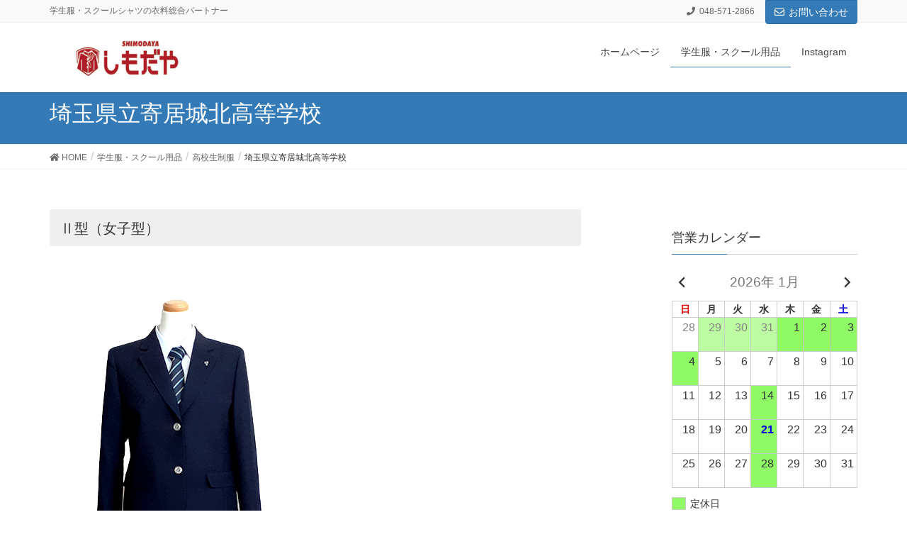

--- FILE ---
content_type: text/html; charset=UTF-8
request_url: https://shimodaya.com/school/high-school/yorii-jyohoku/
body_size: 29753
content:
<!DOCTYPE html>
<html lang="ja">
<head>
<meta charset="utf-8">
<meta http-equiv="X-UA-Compatible" content="IE=edge">
<meta name="viewport" content="width=device-width, initial-scale=1">
<title>埼玉県立寄居城北高等学校 | 学生服・スクール用品 | しもだや</title>
<meta name="keywords" content="しもだ屋,学生服,介護,看護,婦人服,埼玉県,深谷市,スクール,ファッション,雑貨" />
<link rel='dns-prefetch' href='//s.w.org' />
<link rel="alternate" type="application/rss+xml" title="しもだや &raquo; フィード" href="https://shimodaya.com/feed/" />
<link rel="alternate" type="application/rss+xml" title="しもだや &raquo; コメントフィード" href="https://shimodaya.com/comments/feed/" />
<meta name="description" content="Ⅱ型（女子型）&nbsp;Ⅰ型（男子型）&nbsp;" />		<script type="text/javascript">
			window._wpemojiSettings = {"baseUrl":"https:\/\/s.w.org\/images\/core\/emoji\/11\/72x72\/","ext":".png","svgUrl":"https:\/\/s.w.org\/images\/core\/emoji\/11\/svg\/","svgExt":".svg","source":{"concatemoji":"https:\/\/shimodaya.com\/wp\/wp-includes\/js\/wp-emoji-release.min.js?ver=4.9.26"}};
			!function(e,a,t){var n,r,o,i=a.createElement("canvas"),p=i.getContext&&i.getContext("2d");function s(e,t){var a=String.fromCharCode;p.clearRect(0,0,i.width,i.height),p.fillText(a.apply(this,e),0,0);e=i.toDataURL();return p.clearRect(0,0,i.width,i.height),p.fillText(a.apply(this,t),0,0),e===i.toDataURL()}function c(e){var t=a.createElement("script");t.src=e,t.defer=t.type="text/javascript",a.getElementsByTagName("head")[0].appendChild(t)}for(o=Array("flag","emoji"),t.supports={everything:!0,everythingExceptFlag:!0},r=0;r<o.length;r++)t.supports[o[r]]=function(e){if(!p||!p.fillText)return!1;switch(p.textBaseline="top",p.font="600 32px Arial",e){case"flag":return s([55356,56826,55356,56819],[55356,56826,8203,55356,56819])?!1:!s([55356,57332,56128,56423,56128,56418,56128,56421,56128,56430,56128,56423,56128,56447],[55356,57332,8203,56128,56423,8203,56128,56418,8203,56128,56421,8203,56128,56430,8203,56128,56423,8203,56128,56447]);case"emoji":return!s([55358,56760,9792,65039],[55358,56760,8203,9792,65039])}return!1}(o[r]),t.supports.everything=t.supports.everything&&t.supports[o[r]],"flag"!==o[r]&&(t.supports.everythingExceptFlag=t.supports.everythingExceptFlag&&t.supports[o[r]]);t.supports.everythingExceptFlag=t.supports.everythingExceptFlag&&!t.supports.flag,t.DOMReady=!1,t.readyCallback=function(){t.DOMReady=!0},t.supports.everything||(n=function(){t.readyCallback()},a.addEventListener?(a.addEventListener("DOMContentLoaded",n,!1),e.addEventListener("load",n,!1)):(e.attachEvent("onload",n),a.attachEvent("onreadystatechange",function(){"complete"===a.readyState&&t.readyCallback()})),(n=t.source||{}).concatemoji?c(n.concatemoji):n.wpemoji&&n.twemoji&&(c(n.twemoji),c(n.wpemoji)))}(window,document,window._wpemojiSettings);
		</script>
		<style type="text/css">
img.wp-smiley,
img.emoji {
	display: inline !important;
	border: none !important;
	box-shadow: none !important;
	height: 1em !important;
	width: 1em !important;
	margin: 0 .07em !important;
	vertical-align: -0.1em !important;
	background: none !important;
	padding: 0 !important;
}
</style>
<link rel='stylesheet' id='font-awesome-css'  href='https://shimodaya.com/wp/wp-content/themes/lightning/inc/font-awesome/versions/5.0.13/web-fonts-with-css/css/fontawesome-all.min.css?ver=5.0' type='text/css' media='all' />
<link rel='stylesheet' id='spacexchimp_p005-bootstrap-tooltip-css-css'  href='https://shimodaya.com/wp/wp-content/plugins/social-media-buttons-toolbar/inc/lib/bootstrap-tooltip/bootstrap-tooltip.css?ver=4.44' type='text/css' media='all' />
<link rel='stylesheet' id='spacexchimp_p005-frontend-css-css'  href='https://shimodaya.com/wp/wp-content/plugins/social-media-buttons-toolbar/inc/css/frontend.css?ver=4.44' type='text/css' media='all' />
<style id='spacexchimp_p005-frontend-css-inline-css' type='text/css'>

                    .sxc-follow-buttons {
                        text-align: center !important;
                    }
                    .sxc-follow-buttons li img {
                        width: 50px !important;
                        height: 50px !important;
                        margin: 5px !important;
                    }
                  
</style>
<link rel='stylesheet' id='vkExUnit_common_style-css'  href='https://shimodaya.com/wp/wp-content/plugins/vk-all-in-one-expansion-unit/css/vkExUnit_style.css?ver=6.9.0' type='text/css' media='all' />
<link rel='stylesheet' id='lightning-design-style-css'  href='https://shimodaya.com/wp/wp-content/themes/lightning/design-skin/origin/css/style.css?ver=6.4.2' type='text/css' media='all' />
<style id='lightning-design-style-inline-css' type='text/css'>
/* ltg theme common */.color_key_bg,.color_key_bg_hover:hover{background-color: #337ab7;}.color_key_txt,.color_key_txt_hover:hover{color: #337ab7;}.color_key_border,.color_key_border_hover:hover{border-color: #337ab7;}.color_key_dark_bg,.color_key_dark_bg_hover:hover{background-color: #2e6da4;}.color_key_dark_txt,.color_key_dark_txt_hover:hover{color: #2e6da4;}.color_key_dark_border,.color_key_dark_border_hover:hover{border-color: #2e6da4;}
html, body { overflow-x: hidden; }
.tagcloud a:before { font-family: "Font Awesome 5 Free";content: "\f02b";font-weight: bold; }
</style>
<link rel='stylesheet' id='lightning-origin-pro-style-css'  href='https://shimodaya.com/wp/wp-content/plugins/lightning-origin-pro/css/lightning_origin_pro.css?ver=2.4.0' type='text/css' media='all' />
<link rel='stylesheet' id='dashicons-css'  href='https://shimodaya.com/wp/wp-includes/css/dashicons.min.css?ver=4.9.26' type='text/css' media='all' />
<link rel='stylesheet' id='xo-event-calendar-css'  href='https://shimodaya.com/wp/wp-content/plugins/xo-event-calendar/css/xo-event-calendar.css?ver=1.9.0' type='text/css' media='all' />
<link rel='stylesheet' id='lightning-common-style-css'  href='https://shimodaya.com/wp/wp-content/themes/lightning/assets/css/common.css?ver=6.4.2' type='text/css' media='all' />
<link rel='stylesheet' id='lightning-theme-style-css'  href='https://shimodaya.com/wp/wp-content/themes/lightning/style.css?ver=6.4.2' type='text/css' media='all' />
<link rel='stylesheet' id='lightning-woo-style-css'  href='https://shimodaya.com/wp/wp-content/themes/lightning/inc/woocommerce/css/woo.css?ver=6.4.2' type='text/css' media='all' />
<link rel='stylesheet' id='vk-widget-pr-content-style-css'  href='https://shimodaya.com/wp/wp-content/plugins/lightning-origin-pro/inc/vk-widget-pr-content/css/vk-widget-pr-content.css?ver=0.0.0' type='text/css' media='all' />
<link rel='stylesheet' id='tablepress-default-css'  href='https://shimodaya.com/wp/wp-content/plugins/tablepress/css/default.min.css?ver=1.9.1' type='text/css' media='all' />
<script type='text/javascript' src='https://shimodaya.com/wp/wp-includes/js/jquery/jquery.js?ver=1.12.4'></script>
<script type='text/javascript' src='https://shimodaya.com/wp/wp-includes/js/jquery/jquery-migrate.min.js?ver=1.4.1'></script>
<script type='text/javascript' src='https://shimodaya.com/wp/wp-content/plugins/social-media-buttons-toolbar/inc/lib/bootstrap-tooltip/bootstrap-tooltip.js?ver=4.44'></script>
<script type='text/javascript'>
/* <![CDATA[ */
var xo_event_calendar_object = {"ajax_url":"https:\/\/shimodaya.com\/wp\/wp-admin\/admin-ajax.php","action":"xo_event_calendar_month"};
/* ]]> */
</script>
<script type='text/javascript' src='https://shimodaya.com/wp/wp-content/plugins/xo-event-calendar/js/ajax.js?ver=1.9.0'></script>
<link rel='https://api.w.org/' href='https://shimodaya.com/wp-json/' />
<link rel="EditURI" type="application/rsd+xml" title="RSD" href="https://shimodaya.com/wp/xmlrpc.php?rsd" />
<link rel="wlwmanifest" type="application/wlwmanifest+xml" href="https://shimodaya.com/wp/wp-includes/wlwmanifest.xml" /> 
<meta name="generator" content="WordPress 4.9.26" />
<link rel="canonical" href="https://shimodaya.com/school/high-school/yorii-jyohoku/" />
<link rel='shortlink' href='https://shimodaya.com/?p=737' />
<link rel="alternate" type="application/json+oembed" href="https://shimodaya.com/wp-json/oembed/1.0/embed?url=https%3A%2F%2Fshimodaya.com%2Fschool%2Fhigh-school%2Fyorii-jyohoku%2F" />
<link rel="alternate" type="text/xml+oembed" href="https://shimodaya.com/wp-json/oembed/1.0/embed?url=https%3A%2F%2Fshimodaya.com%2Fschool%2Fhigh-school%2Fyorii-jyohoku%2F&#038;format=xml" />
<style type="text/css" id="custom-background-css">
body.custom-background { background-color: #ffffff; }
</style>
<!-- [ VK All in one Expansion Unit OGP ] -->
<meta property="og:site_name" content="しもだや" />
<meta property="og:url" content="https://shimodaya.com/school/high-school/yorii-jyohoku/" />
<meta property="og:title" content="埼玉県立寄居城北高等学校 | 学生服・スクール用品 | しもだや" />
<meta property="og:description" content="Ⅱ型（女子型）&nbsp;Ⅰ型（男子型）&nbsp;" />
<meta property="og:type" content="article" />
<!-- [ / VK All in one Expansion Unit OGP ] -->
<style type="text/css"></style>
</head>
<body class="page-template-default page page-id-737 page-child parent-pageid-77 custom-background sidebar-fix fa_v5_css device-pc headfix header_height_changer">
<div class="vk-mobile-nav-menu-btn">MENU</div><div class="vk-mobile-nav"><nav class="global-nav"><ul id="menu-%e3%83%88%e3%83%83%e3%83%97%e3%83%a1%e3%83%8b%e3%83%a5%e3%83%bc" class="vk-menu-acc  menu"><li id="menu-item-19" class="menu-item menu-item-type-custom menu-item-object-custom menu-item-home menu-item-19"><a href="https://shimodaya.com/">ホームページ</a></li>
<li id="menu-item-154" class="menu-item menu-item-type-post_type menu-item-object-page current-page-ancestor current-menu-ancestor current_page_ancestor menu-item-has-children menu-item-154"><a href="https://shimodaya.com/school/">学生服・スクール用品</a>
<ul class="sub-menu">
	<li id="menu-item-49" class="menu-item menu-item-type-post_type menu-item-object-page menu-item-49"><a href="https://shimodaya.com/school/junior-high-school/">中学生制服</a></li>
	<li id="menu-item-87" class="menu-item menu-item-type-post_type menu-item-object-page current-page-ancestor current-menu-ancestor current-menu-parent current-page-parent current_page_parent current_page_ancestor menu-item-has-children menu-item-87"><a href="https://shimodaya.com/school/high-school/">高校生制服</a>
	<ul class="sub-menu">
		<li id="menu-item-746" class="menu-item menu-item-type-post_type menu-item-object-page menu-item-746"><a href="https://shimodaya.com/school/high-school/fukako/">埼玉県立深谷高等学校</a></li>
		<li id="menu-item-747" class="menu-item menu-item-type-post_type menu-item-object-page menu-item-747"><a href="https://shimodaya.com/school/high-school/fukaichi/">埼玉県立深谷第一高等学校</a></li>
		<li id="menu-item-745" class="menu-item menu-item-type-post_type menu-item-object-page current-menu-item page_item page-item-737 current_page_item menu-item-745"><a href="https://shimodaya.com/school/high-school/yorii-jyohoku/">埼玉県立寄居城北高等学校</a></li>
	</ul>
</li>
	<li id="menu-item-281" class="menu-item menu-item-type-post_type menu-item-object-page menu-item-281"><a href="https://shimodaya.com/school/schoolgoods/">スクール用品</a></li>
	<li id="menu-item-280" class="menu-item menu-item-type-post_type menu-item-object-page menu-item-280"><a href="https://shimodaya.com/school/order/">通園・通学用品</a></li>
</ul>
</li>
<li id="menu-item-539" class="menu-item menu-item-type-post_type menu-item-object-page menu-item-539"><a href="https://shimodaya.com/infoblog/">Instagram</a></li>
</ul></nav></div><header class="navbar siteHeader">
	<div class="headerTop" id="headerTop"><div class="container"><p class="headerTop_description">学生服・スクールシャツの衣料総合パートナー</p><nav><ul id="%1$s" class="%2$s nav"><li class="headerTop_tel"><span class="headerTop_tel_wrap"><i class="fas fa-phone"></i>048-571-2866</span></li></ul></nav><div class="headerTop_contactBtn"><a href="https://shimodaya.com/contact/" class="btn btn-primary"><i class="far fa-envelope"></i>お問い合わせ</a></div></div><!-- [ / .container ] --></div><!-- [ / #headerTop  ] -->	<div class="container siteHeadContainer">
		<div class="navbar-header">
			<h1 class="navbar-brand siteHeader_logo">
			<a href="https://shimodaya.com/"><span>
			<img src="https://shimodaya.com/wp/wp-content/uploads/2023/10/ロゴ2-1.png" alt="しもだや" />			</span></a>
			</h1>
								</div>

		<div id="gMenu_outer" class="gMenu_outer"><nav class="menu-%e3%83%88%e3%83%83%e3%83%97%e3%83%a1%e3%83%8b%e3%83%a5%e3%83%bc-container"><ul id="menu-%e3%83%88%e3%83%83%e3%83%97%e3%83%a1%e3%83%8b%e3%83%a5%e3%83%bc-1" class="menu nav gMenu"><li id="menu-item-19" class="menu-item menu-item-type-custom menu-item-object-custom menu-item-home"><a href="https://shimodaya.com/"><strong class="gMenu_name">ホームページ</strong></a></li>
<li id="menu-item-154" class="menu-item menu-item-type-post_type menu-item-object-page current-page-ancestor current-menu-ancestor current_page_ancestor menu-item-has-children"><a href="https://shimodaya.com/school/"><strong class="gMenu_name">学生服・スクール用品</strong></a>
<ul class="sub-menu">
	<li id="menu-item-49" class="menu-item menu-item-type-post_type menu-item-object-page"><a href="https://shimodaya.com/school/junior-high-school/">中学生制服</a></li>
	<li id="menu-item-87" class="menu-item menu-item-type-post_type menu-item-object-page current-page-ancestor current-menu-ancestor current-menu-parent current-page-parent current_page_parent current_page_ancestor menu-item-has-children"><a href="https://shimodaya.com/school/high-school/">高校生制服</a>
	<ul class="sub-menu">
		<li id="menu-item-746" class="menu-item menu-item-type-post_type menu-item-object-page"><a href="https://shimodaya.com/school/high-school/fukako/">埼玉県立深谷高等学校</a></li>
		<li id="menu-item-747" class="menu-item menu-item-type-post_type menu-item-object-page"><a href="https://shimodaya.com/school/high-school/fukaichi/">埼玉県立深谷第一高等学校</a></li>
		<li id="menu-item-745" class="menu-item menu-item-type-post_type menu-item-object-page current-menu-item page_item page-item-737 current_page_item"><a href="https://shimodaya.com/school/high-school/yorii-jyohoku/">埼玉県立寄居城北高等学校</a></li>
	</ul>
</li>
	<li id="menu-item-281" class="menu-item menu-item-type-post_type menu-item-object-page"><a href="https://shimodaya.com/school/schoolgoods/">スクール用品</a></li>
	<li id="menu-item-280" class="menu-item menu-item-type-post_type menu-item-object-page"><a href="https://shimodaya.com/school/order/">通園・通学用品</a></li>
</ul>
</li>
<li id="menu-item-539" class="menu-item menu-item-type-post_type menu-item-object-page"><a href="https://shimodaya.com/infoblog/"><strong class="gMenu_name">Instagram</strong></a></li>
</ul></nav></div>	</div>
	</header>

<div class="section page-header"><div class="container"><div class="row"><div class="col-md-12">
<h1 class="page-header_pageTitle">
埼玉県立寄居城北高等学校</h1>
</div></div></div></div><!-- [ /.page-header ] -->
<!-- [ .breadSection ] -->
<div class="section breadSection">
<div class="container">
<div class="row">
<ol class="breadcrumb" itemtype="http://schema.org/BreadcrumbList"><li id="panHome" itemprop="itemListElement" itemscope itemtype="http://schema.org/ListItem"><a itemprop="item" href="https://shimodaya.com/"><span itemprop="name"><i class="fa fa-home"></i> HOME</span></a></li><li itemprop="itemListElement" itemscope itemtype="http://schema.org/ListItem"><a itemprop="item" href="https://shimodaya.com/school/"><span itemprop="name">学生服・スクール用品</span></a></li><li itemprop="itemListElement" itemscope itemtype="http://schema.org/ListItem"><a itemprop="item" href="https://shimodaya.com/school/high-school/"><span itemprop="name">高校生制服</span></a></li><li><span>埼玉県立寄居城北高等学校</span></li></ol>
</div>
</div>
</div>
<!-- [ /.breadSection ] -->
<div class="section siteContent">
<div class="container">
<div class="row">

<div class="col-md-8 mainSection" id="main" role="main">

    
    <div id="post-737" class="post-737 page type-page status-publish hentry">
        <div class="entry-body">
    <h4>Ⅱ型（女子型）</h4>
<p>&nbsp;</p>
<p><img class="alignnone size-full wp-image-693" src="https://shimodaya.com/wp/wp-content/uploads/2023/02/寄居城北女子2.jpg" alt="" width="368" height="547" srcset="https://shimodaya.com/wp/wp-content/uploads/2023/02/寄居城北女子2.jpg 368w, https://shimodaya.com/wp/wp-content/uploads/2023/02/寄居城北女子2-202x300.jpg 202w" sizes="(max-width: 368px) 100vw, 368px" /></p>
<div id="wrap_s">
<div id="right_side">
<div id="item_gp2">
<h4>Ⅰ型（男子型）</h4>
</div>
</div>
</div>
<p><img class="alignnone size-full wp-image-694" src="https://shimodaya.com/wp/wp-content/uploads/2023/02/寄居城北男子2.jpg" alt="" width="368" height="547" srcset="https://shimodaya.com/wp/wp-content/uploads/2023/02/寄居城北男子2.jpg 368w, https://shimodaya.com/wp/wp-content/uploads/2023/02/寄居城北男子2-202x300.jpg 202w" sizes="(max-width: 368px) 100vw, 368px" /></p>
<p>&nbsp;</p>
    </div>
	    </div><!-- [ /#post-737 ] -->

	
</div><!-- [ /.mainSection ] -->

<div class="col-md-3 col-md-offset-1 subSection sideSection">
<aside class="widget widget_text" id="text-7">			<div class="textwidget"><p><!-- [smbtoolbar] --></p>
</div>
		</aside><aside class="widget widget_xo_event_calendar" id="xo_event_calendar-2"><h1 class="widget-title subSection-title">営業カレンダー</h1><div id="xo_event_calendar-2-calendar" class="xo-event-calendar" ><div class="xo-months" ><div class="xo-month-wrap"><table class="xo-month"><caption><div class="month-header"><button type="button" class="month-prev" onclick="this.disabled = true; xo_event_calendar_month('xo_event_calendar-2-calendar','2025-12',1,'%e4%b8%ad%e5%ad%a6%e6%a0%a1%e6%8e%a1%e5%af%b8,%e4%b8%ad%e5%ad%a6%e6%a0%a1%e6%8e%a1%e5%af%b8%e4%ba%88%e7%b4%84,%e9%ab%98%e6%a0%a1%e5%88%b6%e6%9c%8d%e6%8e%a1%e5%af%b8','regular-holiday',1,3,0,1,1); return false;"><span class="dashicons dashicons-arrow-left-alt2"></span></button><span class="calendar-caption">2026年 1月</span><button type="button" class="month-next" onclick="this.disabled = true; xo_event_calendar_month('xo_event_calendar-2-calendar','2026-2',1,'%e4%b8%ad%e5%ad%a6%e6%a0%a1%e6%8e%a1%e5%af%b8,%e4%b8%ad%e5%ad%a6%e6%a0%a1%e6%8e%a1%e5%af%b8%e4%ba%88%e7%b4%84,%e9%ab%98%e6%a0%a1%e5%88%b6%e6%9c%8d%e6%8e%a1%e5%af%b8','regular-holiday',1,3,0,1,1); return false;"><span class="dashicons dashicons-arrow-right-alt2"></span></button></div></caption><thead><tr><th class="sunday">日</th><th class="monday">月</th><th class="tuesday">火</th><th class="wednesday">水</th><th class="thursday">木</th><th class="friday">金</th><th class="saturday">土</th></tr></thead><tbody><tr><td colspan="7" class="month-week"><table class="month-dayname"><tbody><tr class="dayname"><td><div class="other-month" >28</div></td><td><div class="other-month holiday-regular-holiday" style="background-color: #90f966;">29</div></td><td><div class="other-month holiday-regular-holiday" style="background-color: #90f966;">30</div></td><td><div class="other-month holiday-regular-holiday" style="background-color: #90f966;">31</div></td><td><div class="holiday-regular-holiday" style="background-color: #90f966;">1</div></td><td><div class="holiday-regular-holiday" style="background-color: #90f966;">2</div></td><td><div class="holiday-regular-holiday" style="background-color: #90f966;">3</div></td></tr></tbody></table><div class="month-dayname-space"></div><table class="month-event-space"><tbody><tr><td><div></div></td><td><div></div></td><td><div></div></td><td><div></div></td><td><div></div></td><td><div></div></td><td><div></div></td></tr></tbody></table></td></tr><tr><td colspan="7" class="month-week"><table class="month-dayname"><tbody><tr class="dayname"><td><div class="holiday-regular-holiday" style="background-color: #90f966;">4</div></td><td><div >5</div></td><td><div >6</div></td><td><div >7</div></td><td><div >8</div></td><td><div >9</div></td><td><div >10</div></td></tr></tbody></table><div class="month-dayname-space"></div><table class="month-event-space"><tbody><tr><td><div></div></td><td><div></div></td><td><div></div></td><td><div></div></td><td><div></div></td><td><div></div></td><td><div></div></td></tr></tbody></table></td></tr><tr><td colspan="7" class="month-week"><table class="month-dayname"><tbody><tr class="dayname"><td><div >11</div></td><td><div >12</div></td><td><div >13</div></td><td><div class="holiday-regular-holiday" style="background-color: #90f966;">14</div></td><td><div >15</div></td><td><div >16</div></td><td><div >17</div></td></tr></tbody></table><div class="month-dayname-space"></div><table class="month-event-space"><tbody><tr><td><div></div></td><td><div></div></td><td><div></div></td><td><div></div></td><td><div></div></td><td><div></div></td><td><div></div></td></tr></tbody></table></td></tr><tr><td colspan="7" class="month-week"><table class="month-dayname"><tbody><tr class="dayname"><td><div >18</div></td><td><div >19</div></td><td><div >20</div></td><td><div class="today holiday-regular-holiday" style="background-color: #90f966;">21</div></td><td><div >22</div></td><td><div >23</div></td><td><div >24</div></td></tr></tbody></table><div class="month-dayname-space"></div><table class="month-event-space"><tbody><tr><td><div></div></td><td><div></div></td><td><div></div></td><td><div></div></td><td><div></div></td><td><div></div></td><td><div></div></td></tr></tbody></table></td></tr><tr><td colspan="7" class="month-week"><table class="month-dayname"><tbody><tr class="dayname"><td><div >25</div></td><td><div >26</div></td><td><div >27</div></td><td><div class="holiday-regular-holiday" style="background-color: #90f966;">28</div></td><td><div >29</div></td><td><div >30</div></td><td><div >31</div></td></tr></tbody></table><div class="month-dayname-space"></div><table class="month-event-space"><tbody><tr><td><div></div></td><td><div></div></td><td><div></div></td><td><div></div></td><td><div></div></td><td><div></div></td><td><div></div></td></tr></tbody></table></td></tr></tbody></table></div>
</div><div class="holiday-titles" ><p class="holiday-title"><span style="background-color: #90f966;"></span>定休日</p></div><div class="loading-animation"></div></div>
</aside>			<aside class="widget widget_child_page widget_link_list">
			<nav class="localNav">
			<h1 class="subSection-title">学生服・スクール用品</h1>
			<ul>
			<li class="page_item page-item-33 page_item_has_children"><a href="https://shimodaya.com/school/junior-high-school/">中学生制服</a>
<ul class='children'>
	<li class="page_item page-item-754"><a href="https://shimodaya.com/school/junior-high-school/kawamoto/">深谷市立川本中学校</a></li>
	<li class="page_item page-item-766"><a href="https://shimodaya.com/school/junior-high-school/hatara/">深谷市立幡羅中学校</a></li>
	<li class="page_item page-item-770"><a href="https://shimodaya.com/school/junior-high-school/hanazono/">深谷市立花園中学校</a></li>
	<li class="page_item page-item-768"><a href="https://shimodaya.com/school/junior-high-school/minami/">深谷市立南中学校</a></li>
	<li class="page_item page-item-772"><a href="https://shimodaya.com/school/junior-high-school/mishiri/">熊谷市立三尻中学校</a></li>
</ul>
</li>
<li class="page_item page-item-77 page_item_has_children current_page_ancestor current_page_parent"><a href="https://shimodaya.com/school/high-school/">高校生制服</a>
<ul class='children'>
	<li class="page_item page-item-253"><a href="https://shimodaya.com/school/high-school/fukaichi/">埼玉県立深谷第一高等学校</a></li>
	<li class="page_item page-item-257"><a href="https://shimodaya.com/school/high-school/fukako/">埼玉県立深谷高等学校</a></li>
	<li class="page_item page-item-737 current_page_item"><a href="https://shimodaya.com/school/high-school/yorii-jyohoku/">埼玉県立寄居城北高等学校</a></li>
</ul>
</li>
<li class="page_item page-item-276"><a href="https://shimodaya.com/school/schoolgoods/">スクール用品</a></li>
<li class="page_item page-item-278"><a href="https://shimodaya.com/school/order/">通園・通学用品</a></li>
			</ul>
			</nav>
			</aside>
		<aside class="widget widget_media_image" id="media_image-4"><img width="500" height="900" src="https://shimodaya.com/wp/wp-content/uploads/2023/10/カードロゴ6.jpg" class="image wp-image-716  attachment-full size-full" alt="" style="max-width: 100%; height: auto;" srcset="https://shimodaya.com/wp/wp-content/uploads/2023/10/カードロゴ6.jpg 500w, https://shimodaya.com/wp/wp-content/uploads/2023/10/カードロゴ6-167x300.jpg 167w" sizes="(max-width: 500px) 100vw, 500px" /></aside><aside class="widget widget_media_image" id="media_image-2"><img width="258" height="258" src="https://shimodaya.com/wp/wp-content/uploads/2018/11/1-0メイン2.png" class="image wp-image-505  attachment-full size-full" alt="" style="max-width: 100%; height: auto;" srcset="https://shimodaya.com/wp/wp-content/uploads/2018/11/1-0メイン2.png 258w, https://shimodaya.com/wp/wp-content/uploads/2018/11/1-0メイン2-150x150.png 150w" sizes="(max-width: 258px) 100vw, 258px" /></aside><aside class="widget widget_media_image" id="media_image-3"><a href="https://www.saihokunavi.net/shop/shop.shtml?s=46"><img width="180" height="150" src="https://shimodaya.com/wp/wp-content/uploads/2019/03/彩北なび.gif" class="image wp-image-546  attachment-full size-full" alt="" style="max-width: 100%; height: auto;" /></a></aside></div><!-- [ /.subSection ] -->

</div><!-- [ /.row ] -->
</div><!-- [ /.container ] -->
</div><!-- [ /.siteContent ] -->


<footer class="section siteFooter">
    <div class="footerMenu">
       <div class="container">
                    </div>
    </div>
    <div class="container sectionBox">
        <div class="row ">
            <div class="col-md-4"><aside class="widget widget_vkexunit_contact_section" id="vkexunit_contact_section-2"><div class="veu_contact"><section class="veu_contact veu_contentAddSection"><div class="contact_frame"><p class="contact_txt"><span class="contact_txt_catch">お気軽にお問い合わせください。</span><span class="contact_txt_tel veu_color_txt_key">048-571-2866</span><span class="contact_txt_time">－－営業時間－－<br />
（平日）９:００～１８:３０<br />
（土･日）９:３０～１８:００<br />
－－定休日－－<br />
水曜日、第１火曜日、祝日</span></p><a href="https://shimodaya.com/contact/" class="btn btn-primary btn-lg contact_bt"><span class="contact_bt_txt"><i class="far fa-envelope"></i> お問い合わせ <i class="far fa-arrow-alt-circle-right"></i></span></a></div></section></div></aside></div><div class="col-md-4"></div><div class="col-md-4"><aside class="widget widget_vkexunit_fbpageplugin" id="vkexunit_fbpageplugin-2"><div class="veu_fbPagePlugin">
		<div class="fbPagePlugin_body">
			<div class="fb-page" data-href="https://www.facebook.com/shopshimodaya/" data-width="500"  data-height="600" data-hide-cover="false" data-show-facepile="false" data-show-posts="true">
				<div class="fb-xfbml-parse-ignore">
					<blockquote cite="https://www.facebook.com/shopshimodaya/">
					<a href="https://www.facebook.com/shopshimodaya/">Facebook page</a>
					</blockquote>
				</div>
			</div>
		</div>

		</div></aside></div>        </div>
    </div>
    <div class="container sectionBox copySection text-center">
          <p>Copyright &copy; しもだや All Rights Reserved.</p>    </div>
</footer>
<script type='text/javascript' src='https://shimodaya.com/wp/wp-content/plugins/instashow-lite/assets/instashow-lite/dist/jquery.instashow-lite.packaged.js?ver=1.4.2'></script>
<div id="fb-root"></div>
<script>(function(d, s, id) {
	var js, fjs = d.getElementsByTagName(s)[0];
	if (d.getElementById(id)) return;
	js = d.createElement(s); js.id = id;
	js.src = "//connect.facebook.net/ja_JP/sdk.js#xfbml=1&version=v2.9&appId=";
	fjs.parentNode.insertBefore(js, fjs);
}(document, 'script', 'facebook-jssdk'));</script>
	<script type='text/javascript' src='https://shimodaya.com/wp/wp-content/themes/lightning/assets/js/lightning.min.js?ver=6.4.2'></script>
<script type='text/javascript' src='https://shimodaya.com/wp/wp-includes/js/wp-embed.min.js?ver=4.9.26'></script>
<script type='text/javascript'>
/* <![CDATA[ */
var vkExOpt = {"ajax_url":"https:\/\/shimodaya.com\/wp\/wp-admin\/admin-ajax.php"};
/* ]]> */
</script>
<script type='text/javascript' src='https://shimodaya.com/wp/wp-content/plugins/vk-all-in-one-expansion-unit/js/all.min.js?ver=6.9.0'></script>
</body>
</html>
